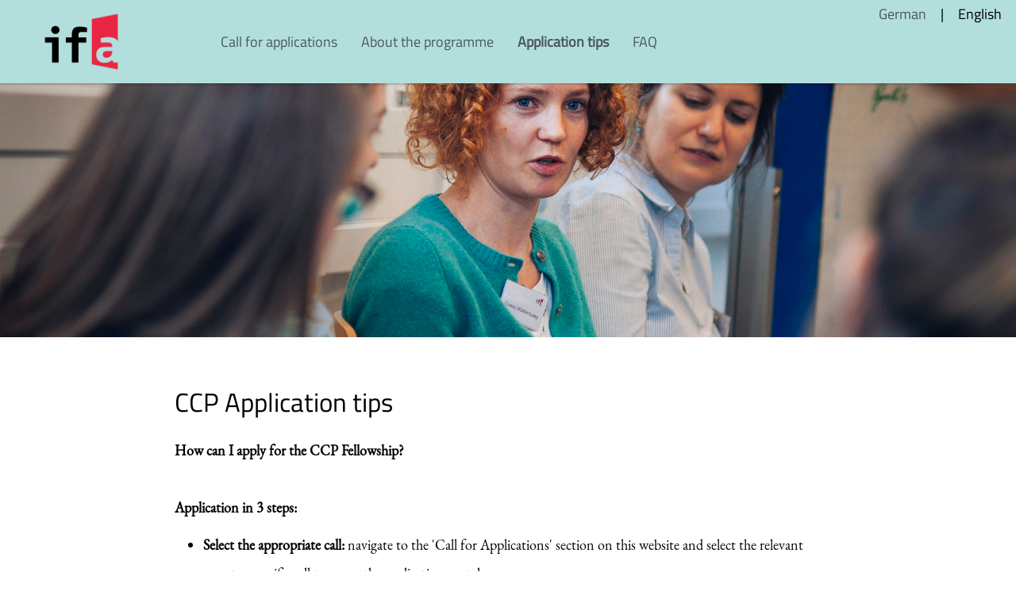

--- FILE ---
content_type: text/html; charset=utf-8
request_url: https://applications-ccp.ifa.de/application-tips-ifa-ccp.html
body_size: 5849
content:
<!DOCTYPE html>
<html lang="en">
<head>
<title>CCP Application tips</title>
<meta charset="utf-8" />
<meta http-equiv="x-ua-compatible" content="ie=edge" />
<meta name="viewport" content="width=device-width, initial-scale=1" />
<meta name="author" content="Institut für Auslandsbeziehungen Jobportal" />
<!--
  @copyright Copyright (c) rexx systems GmbH
  @link https://www.rexx-systems.com
-->
<meta name="copyright" content="rexx systems GmbH" />
<meta name="keywords" content="CCP Application tips" />
<meta name="description" content="Application tips CCP" />
<meta name="robots" content="index, follow" />
<meta name="twitter:card" content="summary">
<meta name="twitter:title" content="CCP Application tips">
<meta name="twitter:description" content="Application tips CCP">
<meta name="twitter:image" content="https://applications-ccp.ifa.de/inc/open_graph_images/?content_id=442">
<meta property="og:url" content="https://applications-ccp.ifa.de/application-tips-ifa-ccp.html"/>
<meta property="og:title" content="CCP Application tips"/>
<meta property="og:description" content="Application tips CCP"/>
<meta property="og:image" content="https://applications-ccp.ifa.de/inc/open_graph_images/?content_id=442"/>
<meta property="og:type" content="website"/>
<meta name="twitter:image" content="https://applications-ccp.ifa.de/inc/open_graph_images/?content_id=442"/>
<meta property="og:image:secure_url" content="https://applications-ccp.ifa.de/inc/open_graph_images/?content_id=442" />
<link rel="image_src" href="https://applications-ccp.ifa.de/inc/open_graph_images/?content_id=442"/>


<link rel="shortcut icon" type="image/png" href="https://applications-ccp.ifa.de/bilder/ifa_ccp/symbole/ifa_favicon-32x32.png">
<link rel="stylesheet" href="https://applications-ccp.ifa.de/js/jquery-ui/jquery-ui-1.14.1/jquery-ui.css">
<link rel="stylesheet" href="https://applications-ccp.ifa.de/templates/ifa_ccp/styles/ua_reset.css">
<link rel="stylesheet" href="https://applications-ccp.ifa.de/templates/ifa_ccp/styles/base.css">
<link rel="stylesheet" href="https://applications-ccp.ifa.de/templates/ifa_ccp/styles/application.css">
<link rel="stylesheet" href="https://applications-ccp.ifa.de/templates/ifa_ccp/styles/employ.css">
<link rel="stylesheet" href="https://applications-ccp.ifa.de/templates/ifa_ccp/styles/jquery.multiselect.css">
<link rel="stylesheet" href="https://applications-ccp.ifa.de/templates/ifa_ccp/styles/iconset.css">
<link rel="stylesheet" href="https://applications-ccp.ifa.de/templates/ifa_ccp/styles/font.css">
<link rel="stylesheet" href="https://applications-ccp.ifa.de/css/font-awesome.min.css">
<link rel="stylesheet" href="https://applications-ccp.ifa.de/css/autocomplete.css">
<link rel="stylesheet" media="print" href="https://applications-ccp.ifa.de/templates/ifa_ccp/styles/print.css">
<link rel="stylesheet" href="https://applications-ccp.ifa.de/css/jquery.compatibility.css">

<link rel="alternate" type="application/atom+xml" title="Institut für Auslandsbeziehungen Jobportal - Current Vacant Positions" href="https://applications-ccp.ifa.de/rss_generator-rss0.php?unit=ifa_ccp&amp;lang=eng" />
<script src="https://applications-ccp.ifa.de/js/jquery-3.7.1.min.js"></script>
<script src="https://applications-ccp.ifa.de/js/jquery-ui/jquery-ui-1.14.1/jquery-ui.min.js"></script>
<script src="https://applications-ccp.ifa.de/js/common.js?v=9"></script>
<script src="https://applications-ccp.ifa.de/js/jquery.multiselect.js?v=5"></script>
<script src="https://applications-ccp.ifa.de/js/rexxcha/rexxCha.min.js?v=2"></script>

<link rel="stylesheet" href="https://applications-ccp.ifa.de/css/cookieconsent-optin.css">
<script src="https://applications-ccp.ifa.de/js/cookieconsent-optin.min.js"></script>



<script>
/* <![CDATA[ */
  var js_strings = {"DOC_CLOSE":"close","CHOICE":"Select"};var base_url_rexx = "https://applications-ccp.ifa.de/";
  var modal_data = {"recommend_mail":{"width":680,"height":450},"xing":{"width":590,"height":620}};
  //var iFrameResizerParentUrl = "";
  var popupLayerWidth = 600;
  var popupLayerHeight = 480;
/* ]]> */
</script>
<!--rexx--></head>

<!--rexx--><body id="pageid_application-tips-ifa-ccp" class="langid_eng menuid_77">

<div id="frame_zone" class="frame_zone">

    <div id="header_zone">

        <div class="header_img">
            <a href="/eng"><img alt="Logo" src="https://applications-ccp.ifa.de/bilder/ifa_ccp/symbole/ifa_without_text_RGB_red-black_transparent.png"></a>
        </div>
        <button type="button" title="mobile button" class="btn btn-navbar">
            <span class="icon-bar"></span>
            <span class="icon-bar"></span>
            <span class="icon-bar"></span>
        </button>
        <div class="navigation_box">
            <div id="language_selector">
<ul class="path_nav">
<li><a tabindex="1" href="bewerbungstipps-ifa-ccp.html" title="German">German</a></li>
<li><span class="selected_lang">English</span></li>
</ul>
<div class="breaker">&nbsp;</div></div>
            <!-- BEGIN_MENU -->
<div id="nav_main" class="navbar-container">
    
    <ul class="nav navbar-nav">
        
        
        <li id="nav_main_1" class="level2"><a href="https://applications-ccp.ifa.de/job-offers.html" target="_self">Call for applications</a></li>
        
        
        <li id="nav_main_80" class="level2"><a href="https://applications-ccp.ifa.de/about-the-program.html" target="_self">About the programme</a></li>
        
        
        <li id="nav_main_77" class="level2"><a href="https://applications-ccp.ifa.de/application-tips-ifa-ccp.html" target="_self">Application tips</a></li>
        
        
        <li id="nav_main_6" class="level2"><a href="https://applications-ccp.ifa.de/faq-eng.html" target="_self">FAQ</a></li>
        
        
        
    </ul>
    
</div>


<script>
/* <![CDATA[ */
    $(document).ready(function() {
        $("#nav_main li").each(function(){
            if (jQuery.trim($("a", this).html()).length == 0) {
                $(this).remove();
            }
        });

        $('#nav_main_'+ '77').addClass('active');

        $('#nav_main').appendTo('#nav_full .row');

        if ($('#nav_main_30').length) { //Angemeldet
            $('#nav_login').remove();
            $('#nav_main_28').prependTo('#nav_top');
            $('#nav_main_30').prependTo('#nav_top');
        } else {
            $('#nav_login .layer').append($('#login_box'));
        }

    });
/* ]]> */
</script>
<!-- END_MENU -->



        </div>

    </div>

    <div class="banner_img"></div>

    <div id="content_zone">

        <div id="main_sidebar"></div>

        <div id="main_content">

            <h1 id="headline_first">CCP Application tips</h1>
<div id="header_links" class="actions">
</div>
<div id="pageframework_content">
<div><strong>How can I apply for the CCP Fellowship?</strong></div>
<div><span>&nbsp;</span></div>
<div><strong>Application in 3 steps:</strong></div>
<div>
<ul>
<li><span><strong>Select the appropriate call:</strong> navigate to the 'Call for Applications' section on this website and select the relevant country-specific call to access the application portal.&nbsp;</span></li>
</ul>
</div>
<div>
<ul>
<li><span><strong>Complete the application: </strong>fill in the application form and upload all required documents. Please note that the system does not allow you to save drafts, so make sure that all your documents are ready for uploading before starting your application.&nbsp;</span></li>
</ul>
</div>
<div>
<ul>
<li><span><strong>Submit your application:</strong> submit your completed application online via the application portal. Incomplete applications, applications by e-mail and applications submitted after the deadline will not be considered&nbsp;</span></li>
</ul>
</div>
<div><span>&nbsp;</span></div>
<div><strong>Required application documents:&nbsp;</strong></div>
<div><span>Up-to-date curriculum vitae in English: provide detailed information on your education, work experience, voluntary work and other relevant skills&nbsp;</span></div>
<div><span>Letter of recommendation: a recommendation from your home organisation or employer in your home country, preferably from a supervisor, using the <a href="https://www.ifa.de/fileadmin/Content/docs/foerderungen/CCP_Fellowship/CCP_Recommendation_Letter_2026.pdf" target="_blank" rel="noopener">template</a></span></div>
<div><span>Optional: a recent photo</span></div>
<div><span>Application deadline: the application period for 2026 will be between <strong>15 October</strong> and <strong>10 December 2025</strong>.&nbsp;</span></div>
<div><span>&nbsp;</span><span>&nbsp;</span></div>
<div><strong>What happens after applying?</strong></div>
<div><span>&nbsp;</span></div>
<div><span>After submitting your application, you will receive an e-mail confirming receipt of your documents.&nbsp;&nbsp;</span></div>
<div><span>&nbsp;</span></div>
<div><span>After the deadline has expired, shortlisted applicants will be invited to an interview by the Selection Board.&nbsp;</span></div>
<div><span>The finally selected Fellows are expected to be notified of their participation in the CCP Fellowship Programme by e-mail in <strong>March/April 2026</strong>. The programme will run from May to November 2026.&nbsp;</span></div>
<div><span>Applicants who have not been selected will also be informed by e-mail. Please note that ifa does not give any reason(s) why an application has been rejected.&nbsp;</span></div>
<div><span>&nbsp;</span><span>&nbsp;</span></div>
<div><strong>&nbsp;</strong></div>
<div><strong>Document to Download</strong></div>
<div><span>The necessary template for the application and further information can be downloaded here:&nbsp;</span></div>
<div><a href="https://www.ifa.de/fileadmin/Content/docs/foerderungen/CCP_Fellowship/CCP_Recommendation_Letter_2026.pdf" target="_blank" rel="noopener"><span>Template for the Letter of Recommendation</span></a></div>
<section>&nbsp;</section>
</div>
<div id="footer_links" class="actions">
</div>
<script>
/* <![CDATA[ */
$(document).ready(function() {
if (jQuery.trim($("#headline_first").html()).length == 0) {
$("#headline_first").remove();
}
if (jQuery.trim($('#header_links').html()).length == 0) {
$('#header_links').remove();
}
if (jQuery.trim($('#footer_links').html()).length == 0) {
$('#footer_links').remove();
}
});
/* ]]> */
</script>

        </div>

        <div class="breaker">&nbsp;</div>

    </div>

    <div id="footer_zone">
        <div class="footer_container">
            <div class="imprint_privacy">
            
            <a id="menu_3" href="https://applications-ccp.ifa.de/privacy.html" >Data protection</a>
            
            <a id="menu_5" href="https://applications-ccp.ifa.de/imprint.html" >Imprint</a>
            
            </div>
            <div class="footer_social_media">
                <a href="https://www.facebook.com/www.ifa.de" title="Facebook" target="_blank"><i class="fab fa-facebook-square"></i></a>
                <a href="https://twitter.com/das_ifa" title="Twitter" target="_blank"><i class="fab fa-twitter-square"></i></a>
                <a href="https://www.instagram.com/ifa.de/" title="Instagram" target="_blank"><i class="fab fa-instagram"></i></a>
                <a href="https://www.youtube.com/user/ifaStuttgart" title="Youtube" target="_blank"><i class="fab fa-youtube-square"></i></a>
            </div>
        </div>
    </div>

    <div class="layer_bg"></div>
</div>


<script>
  var _paq = window._paq || [];
  _paq.push(['disableCookies']);
  _paq.push(['trackPageView']);
  _paq.push(['enableLinkTracking']);
  
  (function() {
  var u='//matomo.rexx-systems.com/';
    _paq.push(['setTrackerUrl', u+'matomo.php']);
    _paq.push(['setSiteId', 1098])
    var d=document, g=d.createElement('script'), s=d.getElementsByTagName('script')[0];
    g.type='text/javascript'; g.async=true; g.defer=true; g.src=u+'matomo.js'; s.parentNode.insertBefore(g,s);
  })();
</script>


<script>
    /* <![CDATA[ */
    $(document).ready(function() {

        window.cookieconsent.initialise({
                "content": {
                    "message": "This website uses the software from the Matomo web analytics platform (www.matomo.org) to collect and store data for the purpose of analysis, marketing and optimisation, provided you agree to this. The collected data are anonymised immediately after they have been collected to ensure that it is no longer possible to relate them to a particular person.<br><br>Processing collected and anonymised user data enables us to compile statistics for internal purposes and carry out the necessary advertising measures in countries with low levels of participation.<br><br>Please refer to the Data Protection Notice for further information on the processing of personal data.<br><br>Click ",
                    "allow": "Allow",
                    "dismiss": "Decline",
                    "deny": "Decline",
                    "choose": "Customize cookies",
                    "link": "here.",
                    "href": "privacy.html",
                    "revokeText": "Customize cookies",
                    "cookieExpire" : ""
                },
                "position": "bottom-right",
                "type": "opt-in",
                "revokable": 1
            });if ($('#dialog-form').length == 0){
                $('#cc-choose').hide();
                $('.not-yes .cc-btn').css('width','100%');
            }


        $(".error_img:empty").remove();


        $('.btn-navbar').click(function () {

            if($('.navigation_box').hasClass("active") === true) {
                $('.navigation_box').removeClass("active");
            } else {
                $('.navigation_box').addClass("active");
            }
        });
        resizeIframe();
    });
    /* ]]> */
</script>
<div data-nosnippet id="dialog-form" title="Cookie settings" style="display:none">
<div class="upper ui-dialog-buttonpane ui-dialog-buttonset">
    <button class="cc-btn active" id="cookie-btn-set">Settings</button>
    <button class="cc-btn cc-deny" id="cookie-btn-info">Cookies</button>
</div>
<form id="cookie-set">
    <div id="fieldset_cookie">
        <div class="cookie-row">
            <h2>Necessary cookies</h2>
            <div class="cookie-flex">
                <div class="cookie-row-explain">
                    These cookies are necessary for a good functionality of our website
and cannot be switched off in our system.
                </div>
                <div class="cookie-row-button">
                    <label class="custom-switch" title="Cannot be changed" for="defaultCookie">
                        <span id="custom-switch-necessary-span">
                            Preselected
                        </span>
                        <input type="checkbox" checked="checked" disabled="disabled" id="defaultCookie">
                        <span class="slider round"></span>
                    </label>
                </div>
            </div>
        </div>
        <div class="cookie-row">
            <h2>Web statistics</h2>
            <div class="cookie-flex">
                <div class="cookie-row-explain">
                    We use these cookies to provide statistical information about our website.
They are used to measure and improve performance.
                </div>
                <div class="cookie-row-button">
                    <label class="custom-switch piwik-cookie-label" for="piwik_cookie">
                        <span id="custom-switch-piwik-span">
                            Select
                        </span>
                        <input type="checkbox" id="piwik_cookie">
                        <span class="slider round"></span>
                    </label>
                </div>
            </div>
        </div>
        <div class="cookie-row">
            <h2>Social Networks & Embeds</h2>
            <div class="cookie-flex">
                <div class="cookie-row-explain">
                    On some pages we embed content from social networks and other services. As a result, your personal data may be passed on to the operator of the portal from which the content originates, so that the operator can analyse your behaviour.
                </div>
                <div class="cookie-row-button">
                    <label class="custom-switch media_cookie-label" for="media_cookie">
                        <span id="custom-switch-media-span">
                            Select
                        </span>
                        <input type="checkbox" id="media_cookie">
                        <span class="slider round"></span>
                    </label>
                </div>
            </div>
        </div>
        <input type="submit" tabindex="-1" style="position:absolute; top:-1000px" id="cookie-submit-input" value="Save changes">
    </div>
</form>
<div id="cookie-info">
    <div id="necessary_cookie" class="cookie-row">
        <h2>Necessary cookies</h2>
    </div>
    <div id="performance_cookie" class="cookie-row">
        <h2>Web statistics</h2>
    </div>
</div>
</div>
<script>
    $('#necessary_cookie').append("<h3>sid</h3><div>Domain name: applications-ccp.ifa.de Expire: 1 hour</div><p>Contains an anonymous user ID so that multiple requests from one user can be assigned to the same HTTP session.</p><h3> cookieconsent_status</h3><div> Domain name: applications-ccp.ifa.de Expire: 30 days</div><p>This cookie stores your cookie settings for this website.</p>");
    $('#performance_cookie').append("").append("<h3>_pk_id*</h3><div>Domain name: applications-ccp.ifa.de Expire: 13 months</div><p>Registers a unique ID for a website visitor, which logs how the visitor uses the website. The data is used for statistics.</p><h3>_pk_ref*</h3><div>Domain name: applications-ccp.ifa.de Expire: 6 months</div><p>This cookie is used as a reference for the anonymous tracking session on the site.</p><h3>_pk_ses*</h3><div>Domain name: applications-ccp.ifa.de Expire: 30 Minuten</div><p>This cookie stores a unique session ID.</p><h3>MATOMO_SESSID</h3><div>Domain name: applications-ccp.ifa.de Expire: This session cookie will be deleted when the browser is closed</div><p>This cookie stores the website visit based on a session or visitor ID.</p>");
    
    $(function () {
        let dialog = $("#dialog-form").dialog({
            autoOpen: false,
            width: 450,
            position: { my: "top+10%", at: "top+10%", of: window },
            modal: true,
            maxHeight: 750,
            classes: {
                "ui-dialog": "cc-cookie",
                "ui-dialog-buttonset": "css_button",
            },
            hide: {effect: "fade", duration: 800},
            open: function () {
                $('.ui-widget-overlay').bind('click', function () {
                    $("#dialog-form").dialog('close');
                });
            },
            buttons: [
                {
                    text: "Save changes",
                    class: 'cc-btn cc-save',
                    click: saveChanges
                },
                {
                    text: "Abort",
                    class: 'cc-btn cc-deny',
                    click: function () {
                        dialog.dialog("close");
                    }
                },
            ]
        });

        function saveChanges() {
            var media, piwik, cookieName;
            
            if ($('#media_cookie').prop("checked") === false && $('#piwik_cookie').prop("checked") === false) {
                cookieName = 'deny';
            } else if ($('#media_cookie').prop("checked") === true && $('#piwik_cookie').prop("checked") === true) {
                cookieName = 'allow';
            } else {
                if ($('#piwik_cookie').prop("checked") === false) {
                    piwik = 'deny';
                } else {
                    piwik = 'allow';
                }
                if ($('#media_cookie').prop("checked") === false) {
                    media = 'deny';
                } else {
                    media = 'allow';
                }
                cookieName = 'choose_' + piwik + '_' + media;
            }
            window.cookieconsent.utils.setCookie('cookieconsent_status', cookieName, "'.30.'", "", "/", "1");
            location.reload();
        }
        
        $("#cc-choose")
        .on("click", function () {
            dialog.dialog("open");
            var cookieValue = '';
            if (cookieValue == 'allow'){
                $('#piwik_cookie').prop('checked',true);
                $('#media_cookie').prop('checked',true);
            } else if(cookieValue == 'choose_deny_allow'){
                $('#piwik_cookie').prop('checked',false);
                $('#media_cookie').prop('checked',true);                
            } else if(cookieValue == 'choose_allow_deny'){
                $('#piwik_cookie').prop('checked',true);
                $('#media_cookie').prop('checked',false);                
            }
        })
        .on('keydown', function (e) {
            if (e.key === 'Enter') {
                e.preventDefault();
                $(this).trigger('click');
            }
        })
        .on('keyup', function (e) {
            if (e.key === ' ' || e.code === 'Space' || e.key === 'Spacebar') {
                e.preventDefault();
                $(this).trigger('click');
            }
        });

        $('#cookie-btn-set').on("click", function () {
            $('#cookie-btn-info').removeClass('active').addClass('cc-deny');
            $('#cookie-btn-set').addClass('active').removeClass('cc-deny');
            $('#cookie-info').hide();
            $('#cookie-set').show();
        });    
        $('#cookie-btn-info').on("click", function () {
            $('#cookie-btn-set').removeClass('active').addClass('cc-deny');
            $('#cookie-btn-info').addClass('active').removeClass('cc-deny');
            $('#cookie-set').hide();
            $('#cookie-info').show();
        });
        
        $('.custom-switch.piwik-cookie-label #piwik_cookie').on("change", function () {
            if($(this).parent().hasClass('active') === true) {
                $(this).parent().removeClass('active');
                $('#custom-switch-piwik-span').text('Select');
            } else {
                $(this).parent().addClass('active');
                $('#custom-switch-piwik-span').text('Selected');
            }
        });
    });
</script>
<!--rexx--></body>
</html>


--- FILE ---
content_type: text/css
request_url: https://applications-ccp.ifa.de/templates/ifa_ccp/styles/jquery.multiselect.css
body_size: 1419
content:
.ui-multiselect { padding:2px 0 2px 4px; text-align:left }
.ui-multiselect-single .ui-multiselect-checkboxes input { position:absolute !important; top: auto !important; left:-9999px; }
.ui-multiselect-single .ui-multiselect-checkboxes label { padding:5px !important }

.ui-multiselect-header { margin-bottom:3px; padding:3px 0 3px 4px; background: #fff; }
.ui-multiselect-header ul { font-size:0.9em }
.ui-multiselect-header ul li { float:left; padding:0 10px 0 0 }
.ui-multiselect-header a { text-decoration:none }
.ui-multiselect-header a:hover { text-decoration:underline }
.ui-multiselect-header span.ui-icon { float:left ; }
.ui-multiselect-header li.ui-multiselect-close { float:right; text-align:right; padding-right:0 }

.ui-multiselect-menu { display:none; padding:3px; position:absolute; z-index:10000; text-align: left }
.ui-multiselect-checkboxes {
    position:relative /* fixes bug in IE6/7 */; 
    overflow-y:scroll; 
    max-height: 300px !important;
    height: auto !important;
}
.ui-multiselect-checkboxes label { cursor:default; display:flex; border:1px solid transparent; padding:3px 1px }
.ui-multiselect-checkboxes label input { position:relative; top:1px }
.ui-multiselect-checkboxes li { clear:both; font-size: 18px; padding-right:3px }
.ui-multiselect-checkboxes li.ui-multiselect-optgroup-label { text-align:center; font-weight:bold; border-bottom:1px solid }
.ui-multiselect-checkboxes li.ui-multiselect-optgroup-label a { display:block; padding:3px; margin:1px 0; text-decoration:none }

/* remove label borders in IE6 because IE6 does not support transparency */
* html .ui-multiselect-checkboxes label { border:none }

/* -----------------------------------------*/
/* ----------- CUSTOM ----------------------*/
/* -----------------------------------------*/
button.ui-multiselect {
    -webkit-box-sizing: border-box;
    -moz-box-sizing: border-box;
    box-sizing: border-box;
    width: 100% !important;
    height: 42px;
    position: relative;
    outline: 0;
    cursor: pointer;
    padding: 10px 15px 10px;
    border: 1px solid #ccc;
    background: #fff;
}

.ui-multiselect-checkboxes li {
    /*background: #EEE;*/
    color: #000;
}

.ui-multiselect-checkboxes li span {
    display: inline;
    white-space: normal;
    padding: 1px 5px;
}

.ui-multiselect-checkboxes .ui-state-hover {
    background: #DDD;
}

.ui-multiselect-checkboxes label input {
    outline: 0;
}

button.ui-multiselect .button_label {
    display: block;
    overflow: hidden;
    white-space: nowrap;
    text-overflow: ellipsis;
    vertical-align: middle;
    line-height: 21px;
}

.ui-selectmenu-menu {
    padding: 0;
    margin: 0;
    position: absolute;
    top: 0;
    left: 0;
    z-index: 5;
    display: none;
}
.ui-selectmenu-menu .ui-menu {
    overflow: auto;
    /* Support: IE7 */
    overflow-x: hidden;
    padding-bottom: 1px;
    max-height: 450px;
}
.ui-selectmenu-menu .ui-menu .ui-selectmenu-optgroup {
    font-size: 1em;
    font-weight: bold;
    line-height: 1.5;
    padding: 2px 0.4em;
    margin: 0.5em 0 0 0;
    height: auto;
    border: 0;
}
.ui-selectmenu-open {
    display: block;
}
.ui-selectmenu-button {
    -webkit-box-sizing: border-box;
    -moz-box-sizing: border-box;
    box-sizing: border-box;
    width: 100% !important;
    display: block;
    overflow: hidden;
    position: relative;
    text-decoration: none;
    cursor: pointer;
    outline: 0;
    border: 1px solid #ccc;
    background: #fff;
    color: #000;
}

.ui-selectmenu-button span.ui-selectmenu-text {
    text-align: left;
    padding: 9px 15px;
    display: block;
    line-height: 22px;
    overflow: hidden;
    text-overflow: ellipsis;
    white-space: nowrap;
}


.ui-multiselect span.ui-icon,
.ui-selectmenu-button span.ui-icon {
    display: inline-block;
    width: 18px;
    height: 18px;
    right: 10px;
    left: auto;
    margin-top: -9px;
    position: absolute;
    top: 50%;
    font-family: Fontawesome;
    font-style: normal;
    font-weight: normal;
    font-size: 16px;
    line-height: 1;
    speak: none;
    -webkit-font-smoothing: antialiased;
    text-indent: 0;
    background: none;
}

.ui-multiselect .ui-icon:before,
.ui-selectmenu-button .ui-icon:before {
    content: "\f078";
    color: #b2dfdb;
}

.ui-multiselect.ui-state-active .ui-icon:before,
.ui-selectmenu-button.ui-selectmenu-button-open .ui-icon:before {
    content: "\f077";
}

.ui-menu {
    list-style: none;
    padding: 0;
    margin: 0;
    display: block;
    outline: none;
}
.ui-menu .ui-menu {
    position: absolute;
}
.ui-menu .ui-menu-item {
    position: relative;
    margin: 0;
    cursor: pointer;
    min-height: 0;
    font-size: 18px;
}
.ui-menu .ui-menu-item .ui-menu-item-wrapper {
    padding: 7px 15px;
}
.ui-menu .ui-menu-divider {
    margin: 5px 0;
    height: 0;
    font-size: 0;
    line-height: 0;
    border-width: 1px 0 0 0;
}
.ui-menu .ui-state-focus,
.ui-menu .ui-state-active {
    margin: 0;
    border: 0;
    background: #F9F9F9;
}

/* icon support */
.ui-menu-icons {
    position: relative;
}
.ui-menu-icons .ui-menu-item {
    padding-left: 2em;
}

/* left-aligned */
.ui-menu .ui-icon {
    position: absolute;
    top: 0;
    bottom: 0;
    left: .2em;
    margin: auto 0;
}

/* right-aligned */
.ui-menu .ui-menu-icon {
    left: auto;
    right: 0;
}

.ui-menu .ui-menu-item.ui-state-focus,
.ui-multiselect-menu .ui-state-hover {
    background: #F9F9F9;
}

.ui-state-hover, .ui-widget-content .ui-state-hover, .ui-widget-header .ui-state-hover,
.ui-state-focus, .ui-widget-content .ui-state-focus, .ui-widget-header .ui-state-focus {
    font-weight: normal;
    color: #212121;
}

.ui-datepicker-header select {width: auto;}

.ui-state-default, .ui-widget-content .ui-state-default, .ui-widget-header .ui-state-default.ui-state-default,
.ui-widget-content .ui-state-default, .ui-widget-header .ui-state-default {
    font-weight: normal;
    color: #000;
}

.ui-dialog .ui-dialog-titlebar-close {
    display: none;
}



--- FILE ---
content_type: text/css
request_url: https://applications-ccp.ifa.de/templates/ifa_ccp/styles/font.css
body_size: 630
content:

@font-face{
    font-family:"OpenSansBold";
    src:url("../fonts/OpenSansBold/opensans-bold.eot");
    src:url("../fonts/OpenSansBold/opensans-bold.eot?#iefix") format("embedded-opentype"),
    url("../fonts/OpenSansBold/opensans-bold.woff") format("woff"),
    url("../fonts/OpenSansBold/opensans-bold.woff2") format("woff2"),
    url("../fonts/OpenSansBold/opensans-bold.ttf") format("truetype");
    font-weight: normal;
    font-style: normal;
}

@font-face{
    font-family:"OpenSansItalic";
    src:url("../fonts/OpenSansItalic/opensans-italic.eot");
    src:url("../fonts/OpenSansItalic/opensans-italic.eot?#iefix") format("embedded-opentype"),
    url("../fonts/OpenSansItalic/opensans-italic.woff") format("woff"),
    url("../fonts/OpenSansItalic/opensans-italic.woff2") format("woff2"),
    url("../fonts/OpenSansItalic/opensans-italic.ttf") format("truetype");
    font-weight: normal;
    font-style: normal;
}

@font-face{
    font-family:"OpenSansRegular";
    src:url("../fonts/OpenSansRegular/opensans-regular.eot");
    src:url("../fonts/OpenSansRegular/opensans-regular.eot?#iefix") format("embedded-opentype"),
    url("../fonts/OpenSansRegular/opensans-regular.woff") format("woff"),
    url("../fonts/OpenSansRegular/opensans-regular.woff2") format("woff2"),
    url("../fonts/OpenSansRegular/opensans-regular.ttf") format("truetype");
    font-weight: normal;
    font-style: normal;
}

@font-face{
    font-family:"RobotoBold";
    src:url("../fonts/RobotoBold/roboto-bold.eot");
    src:url("../fonts/RobotoBold/roboto-bold.eot?#iefix") format("embedded-opentype"),
    url("../fonts/RobotoBold/roboto-bold.woff") format("woff"),
    url("../fonts/RobotoBold/roboto-bold.woff2") format("woff2"),
    url("../fonts/RobotoBold/roboto-bold.ttf") format("truetype");
    font-weight: normal;
    font-style: normal;
}

@font-face{
    font-family:"RobotoItalic";
    src:url("../fonts/RobotoItalic/roboto-italic.eot");
    src:url("../fonts/RobotoItalic/roboto-italic.eot?#iefix") format("embedded-opentype"),
    url("../fonts/RobotoItalic/roboto-italic.woff") format("woff"),
    url("../fonts/RobotoItalic/roboto-italic.woff2") format("woff2"),
    url("../fonts/RobotoItalic/roboto-italic.ttf") format("truetype");
    font-weight: normal;
    font-style: normal;
}

@font-face{
    font-family:"RobotoRegular";
    src:url("../fonts/RobotoRegular/roboto-regular.eot");
    src:url("../fonts/RobotoRegular/roboto-regular.eot?#iefix") format("embedded-opentype"),
    url("../fonts/RobotoRegular/roboto-regular.woff") format("woff"),
    url("../fonts/RobotoRegular/roboto-regular.woff2") format("woff2"),
    url("../fonts/RobotoRegular/roboto-regular.ttf") format("truetype");
    font-weight: normal;
    font-style: normal;
}

@font-face{
    font-family:"TahomaRegular";
    src:url("../fonts/TahomaRegular/tahoma-regular.eot");
    src:url("../fonts/TahomaRegular/tahoma-regular.eot?#iefix") format("embedded-opentype"),
    url("../fonts/TahomaRegular/tahoma-regular.woff") format("woff"),
    url("../fonts/TahomaRegular/tahoma-regular.woff2") format("woff2"),
    url('../fonts/TahomaRegular/tahoma-regular.otf') format('opentype'),
    url("../fonts/TahomaRegular/tahoma-regular.ttf") format("truetype"),
    url('../fonts/TahomaRegular/tahoma-regular.svg#Tahoma-Regular') format('svg');
    font-weight: normal;
    font-style: normal;
}

@font-face {
    font-family: 'TitilliumWebBold';
    src: url('../fonts/TitilliumBold/TitilliumWeb-Bold.eot');
    src: url('../fonts/TitilliumBold/TitilliumWeb-Bold.eot?#iefix') format('embedded-opentype'),
    url('../fonts/TitilliumBold/TitilliumWeb-Bold.woff2') format('woff2'),
    url('../fonts/TitilliumBold/TitilliumWeb-Bold.woff') format('woff'),
    url('../fonts/TitilliumBold/TitilliumWeb-Bold.ttf') format('truetype'),
    url('../fonts/TitilliumBold/TitilliumWeb-Bold.svg#TitilliumWeb-Bold') format('svg');
    font-weight: bold;
    font-style: normal;
    font-display: swap;
}

@font-face {
    font-family: 'TitilliumWebLight';
    src: url('../fonts/TitilliumLight/TitilliumWeb-Light.eot');
    src: url('../fonts/TitilliumLight/TitilliumWeb-Light.eot?#iefix') format('embedded-opentype'),
    url('../fonts/TitilliumLight/TitilliumWeb-Light.woff2') format('woff2'),
    url('../fonts/TitilliumLight/TitilliumWeb-Light.woff') format('woff'),
    url('../fonts/TitilliumLight/TitilliumWeb-Light.ttf') format('truetype'),
    url('../fonts/TitilliumLight/TitilliumWeb-Light.svg#TitilliumWeb-Light') format('svg');
    font-weight: 300;
    font-style: normal;
    font-display: swap;
}

@font-face {
    font-family: 'TitilliumWebRegular';
    src: url('../fonts/TitilliumRegular/TitilliumWeb-Regular.eot');
    src: url('../fonts/TitilliumRegular/TitilliumWeb-Regular.eot?#iefix') format('embedded-opentype'),
    url('../fonts/TitilliumRegular/TitilliumWeb-Regular.woff2') format('woff2'),
    url('../fonts/TitilliumRegular/TitilliumWeb-Regular.woff') format('woff'),
    url('../fonts/TitilliumRegular/TitilliumWeb-Regular.ttf') format('truetype'),
    url('../fonts/TitilliumRegular/TitilliumWeb-Regular.svg#TitilliumWeb-Regular') format('svg');
    font-weight: normal;
    font-style: normal;
    font-display: swap;
}

@font-face {
    font-family: 'GaramondBold';
    src: url('../fonts/GaramondBold/EBGaramond-Bold.eot');
    src: url('../fonts/GaramondBold/EBGaramond-Bold.eot?#iefix') format('embedded-opentype'),
    url('../fonts/GaramondBold/EBGaramond-Bold.woff2') format('woff2'),
    url('../fonts/GaramondBold/EBGaramond-Bold.woff') format('woff'),
    url('../fonts/GaramondBold/EBGaramond-Bold.ttf') format('truetype'),
    url('../fonts/GaramondBold/EBGaramond-Bold.svg#EBGaramond-Bold') format('svg');
    font-weight: bold;
    font-style: normal;
    font-display: swap;
}

@font-face {
    font-family: 'GaramondMedium';
    src: url('../fonts/GaramondMedium/EBGaramond-Medium.eot');
    src: url('../fonts/GaramondMedium/EBGaramond-Medium.eot?#iefix') format('embedded-opentype'),
    url('../fonts/GaramondMedium/EBGaramond-Medium.woff2') format('woff2'),
    url('../fonts/GaramondMedium/EBGaramond-Medium.woff') format('woff'),
    url('../fonts/GaramondMedium/EBGaramond-Medium.ttf') format('truetype'),
    url('../fonts/GaramondMedium/EBGaramond-Medium.svg#EBGaramond-Medium') format('svg');
    font-weight: 500;
    font-style: normal;
    font-display: swap;
}

@font-face {
    font-family: 'GaramondRegular';
    src: url('../fonts/GaramondRegular/EBGaramond-Regular.eot');
    src: url('../fonts/GaramondRegular/EBGaramond-Regular.eot?#iefix') format('embedded-opentype'),
    url('../fonts/GaramondRegular/EBGaramond-Regular.woff2') format('woff2'),
    url('../fonts/GaramondRegular/EBGaramond-Regular.woff') format('woff'),
    url('../fonts/GaramondRegular/EBGaramond-Regular.ttf') format('truetype'),
    url('../fonts/GaramondRegular/EBGaramond-Regular.svg#EBGaramond-Regular') format('svg');
    font-weight: normal;
    font-style: normal;
    font-display: swap;
}

@font-face {
    font-family: 'EB Garamond';
    src: url('../fonts/GaramondItalic/EBGaramond-Italic.eot');
    src: url('../fonts/GaramondItalic/EBGaramond-Italic.eot?#iefix') format('embedded-opentype'),
    url('../fonts/GaramondItalic/EBGaramond-Italic.woff2') format('woff2'),
    url('../fonts/GaramondItalic/EBGaramond-Italic.woff') format('woff'),
    url('../fonts/GaramondItalic/EBGaramond-Italic.ttf') format('truetype'),
    url('../fonts/GaramondItalic/EBGaramond-Italic.svg#EBGaramond-Italic') format('svg');
    font-weight: normal;
    font-style: italic;
    font-display: swap;
}
